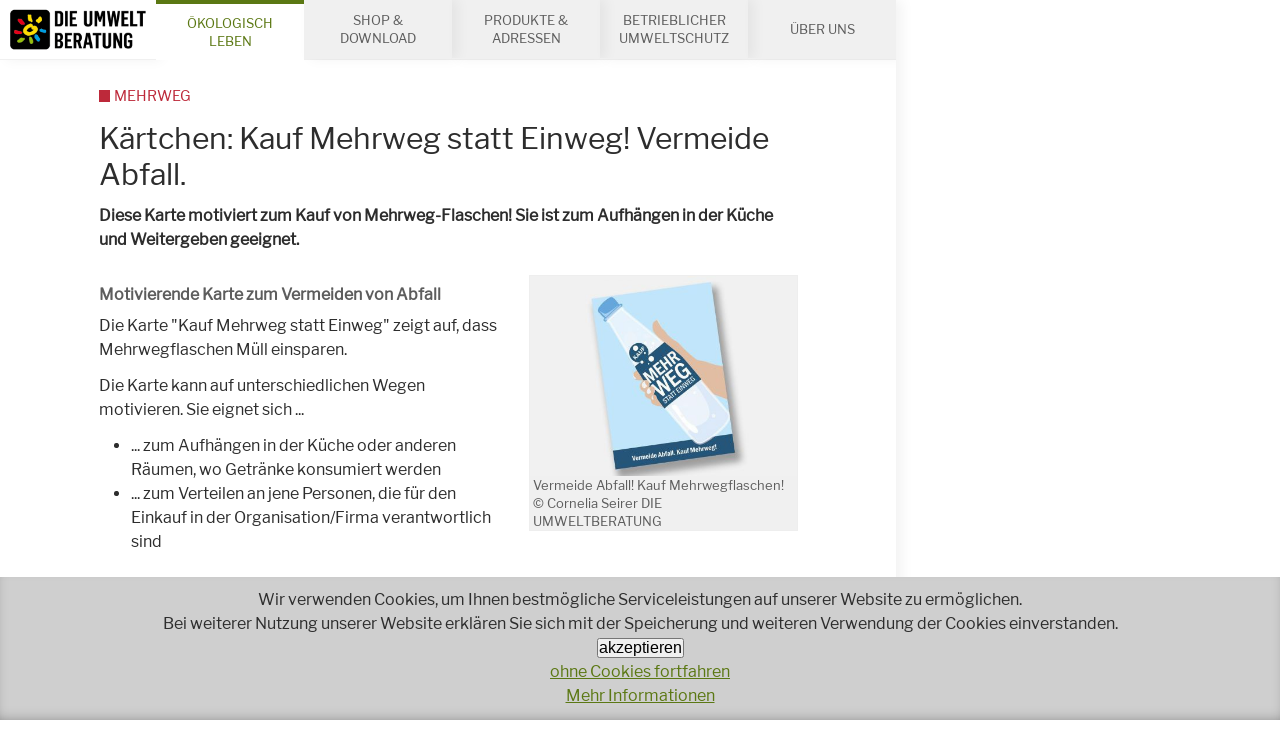

--- FILE ---
content_type: text/html; charset=UTF-8
request_url: https://www.umweltberatung.at/karte-mehrweg
body_size: 82660
content:
<!DOCTYPE HTML>
<html lang="de">
<head>
<meta name="viewport" content="width=device-width, initial-scale=1.0, maximum-scale=2.0, user-scalable=1">
<meta name="robots" content="index, follow">
<meta http-equiv="Content-Language" content="de-at">
<meta http-equiv="Content-Type" content="text/html; charset=utf-8">
<meta http-equiv="Content-Style-Type" content="text/css">
<meta http-equiv="expires" content="0">
<meta http-equiv="x-ua-compatible" content="IE=edge">


<meta itemprop="name" content="Kärtchen: Kauf Mehrweg statt Einweg! Vermeide Abfall.">
<meta property="og:title" content="Kärtchen: Kauf Mehrweg statt Einweg! Vermeide Abfall.">

<meta name="description" content="Diese Karte motiviert zum Kauf von Mehrweg-Flaschen! Sie ist zum Aufhängen in der Küche und Weitergeben geeignet.">
<meta property="og:description" content="Diese Karte motiviert zum Kauf von Mehrweg-Flaschen! Sie ist zum Aufhängen in der Küche und Weitergeben geeignet.">
<meta itemprop="description" content="Diese Karte motiviert zum Kauf von Mehrweg-Flaschen! Sie ist zum Aufhängen in der Küche und Weitergeben geeignet.">

<meta property="article:modified_time" content="2024-07-25 12:16:14">
<meta property="article:published_time" content="2024-07-25 12:16:14">
<meta property="og:type" content="website">
<meta property="og:url" content="https://www.umweltberatung.at/karte-mehrweg">


<meta itemprop="image" content="https://www.umweltberatung.at/images/klein/13048.jpg">
<meta property="og:image" content="https://www.umweltberatung.at/images/klein/13048.jpg">
<link rel="image_src" href="https://www.umweltberatung.at/images/klein/13048.jpg">
<meta name="twitter:card" content="summary_large_image">

<link rel="shortcut icon" href="/favicon.ico" />
<link rel="stylesheet" href="/css/fonts.css" />
<link rel="stylesheet" href="/css/main.css?v=2" />
<link rel="stylesheet" href="/css/jquery-ui.min.css?v=1" />
<link rel="stylesheet" href="/css/dub2.css?v=8" />

<!--
<script src="/js/jquery-3.2.1.min.js"></script>
<script src="/js/jquery.flexslider-min.js"></script>
<script src="/js/jquery.fancybox.min.js"></script>
<script src="/js/cms.js"></script>
-->

<title>Kärtchen: Kauf Mehrweg statt Einweg! Vermeide Abfall.</title>


<link rel="canonical" href="https://www.umweltberatung.at/karte-mehrweg">





<!-- Matomo -->
<script type="text/javascript">
  var _paq = window._paq || [];
  _paq.push(['disableCookies']);
  _paq.push(['trackPageView']);
  _paq.push(['enableLinkTracking']);
  (function() {
    var u="//matomo.marmara.at/";
    _paq.push(['setTrackerUrl', u+'matomo.php']);
    _paq.push(['setSiteId', '39']);
    var d=document, g=d.createElement('script'), s=d.getElementsByTagName('script')[0];
    g.type='text/javascript'; g.async=true; g.defer=true; g.src=u+'matomo.js'; s.parentNode.insertBefore(g,s);
  })();
</script>
<!-- End Matomo Code -->
</head>

<body class="unsere-themen themen-abfall themen-abfall-mehrweg">

	<ul id="skip-to" class="vh">
	  <li><a href="#main">Inhalt</a></li>
	  <li><a href="#search">Suche</a></li>
	</ul>

	<div id="site">
    <div class="logo-print">
      <img src="/images/logo-print.png" style="display:none;" alt="logo">
      <div class="url"><a href="//www.umweltberatung.at">www.umweltberatung.at</a><br>31.01.2026</div>    </div>

		<div id="content">

      <header id="header" role="banner">
        <nav id="channels">
          <ul>
                        
            <li class="site-logo"><a href="/"><img src="/images/logo.png" alt="zur Startseite"/></a></li>
            <li style="display:none;" class="site-logo-new"><a href="/"><img src="/images/logo.png" alt="zur Startseite"/></a></li>

            <li class="open"><a href="/unsere-themen">Ökologisch Leben</a></li><li><a href="/shop-download">Shop&nbsp;&amp; Download</a></li><li><a href="/produkte-und-adressen">Produkte&nbsp;&amp; Adressen</a></li><li><a href="/betriebe-umweltschutz">Betrieblicher Umweltschutz</a></li><li><a href="/ueber-uns">Über uns</a></li>            
            <li class="call-to"><a href="tel:+4318033232" title="+43 1 8033232"><img src="/images/callto.png" alt="Service-Hotline anrufen +43 1 8033232"/></a></li>
          </ul>
        </nav>
      </header>

      

			<main id="main" role="main">
				<!-- standard -->
<article role="article" itemscope itemtype="http://schema.org/Product" class="article article-product">
  <header class="header article-header">
  
<h1 itemprop="name" class="article-title">K&auml;rtchen: Kauf Mehrweg statt Einweg! Vermeide Abfall. </h1>
<div itemprop="description" class="article-intro"><p>Diese Karte motiviert zum Kauf von Mehrweg-Flaschen! Sie ist zum Aufhängen in der Küche und Weitergeben geeignet.</p></div>
	</header>
<section class="section article-body article-body-1">

	      <figure itemscope itemtype="http://schema.org/ImageObject" data-jscomp-gallery="selector='.gallery-link', logoSrc='/images/close.png'" class="figure figure-image  "><a href="/img/1400/13048.jpg">
	      <img itemprop="image" id="img_13048_1" title="Vermeide Abfall! Kauf Mehrwegflaschen!" alt="Postkarte" src="/img/460/13048.jpg" data-imglarge="/img/1400/13048.jpg" /></a>
	        <figcaption><span itemprop="author" class="author">Vermeide Abfall! Kauf Mehrwegflaschen!<br>&copy; Cornelia Seirer DIE UMWELTBERATUNG</span></figcaption>
	      </figure>
	    <h3>Motivierende Karte zum Vermeiden von Abfall</h3>

<p>Die Karte "Kauf Mehrweg statt Einweg" zeigt auf, dass Mehrwegflaschen Müll einsparen.&nbsp;&nbsp; &nbsp;</p>

<p>Die Karte kann auf unterschiedlichen Wegen motivieren. Sie eignet sich ...&nbsp;&nbsp;&nbsp;</p>

<ul>
	<li>... zum Aufhängen in der Küche oder anderen Räumen, wo Getränke konsumiert werden</li>
	<li>... zum Verteilen an jene Personen, die für den Einkauf in der Organisation/Firma verantwortlich sind</li>
</ul>

<h3>7&nbsp; Kärtchen "Vermeide Abfall"</h3>

<p>Diese Karte ist nicht die einzige zum Thema Abfallvermeidung - es sind insgesamt 7 verschiedene Motive erhältlich. Gemeinsam mit der Caritas Wien und Niederösterreich sowie dem Institut für Abfall- und Kreislaufwirtschaft an der BOKU haben wir Karten mit Abfallvermeidungstipps erstellt, die dort aufgehängt werden wo sie direkt umgesetzt werden können. Mit klar verständlichen Abbildungen und einfachen Beschriftungen erinnern die Karten daran,&nbsp;Abfall zu vermeiden. Ziel ist es, die Menschen vor Ort zu sensibilisieren. Hier der Überblick über die 7 Motive:</p>

<ol>
	<li><a href="https://www.umweltberatung.at/karte-care4whatuware">Care for what you wear</a></li>
	<li><a href="https://www.umweltberatung.at/karte-1blatt-reicht">Ein Blatt reicht</a></li>
	<li><a href="https://www.umweltberatung.at/karte-haeferl">Häferl statt Wegwerfbecher</a></li>
	<li>Mehrweg statt Einweg</li>
	<li><a href="https://www.umweltberatung.at/karte-langlebehandy">Lang lebe das Handy</a></li>
	<li><a href="https://www.umweltberatung.at/karte-trink-wasser">Trink Wasser aus der Leitung</a>&nbsp;</li>
	<li><a href="https://www.umweltberatung.at/vermeide-abfall-ketchup">1&nbsp;Flasche Ketchup = 58 x Einzelverpackungen</a></li>
</ol><div class="offers"><div itemprop="offers" itemscope itemtype="http://schema.org/Offer" class="offer offer-download">
    <meta itemprop="priceCurrency" content="EUR"/>
    <meta itemprop="price" content="0"/><a itemprop="url" href="/images/doku/VermeideAbfall-Mehrweg-3180-die_umweltberatung.pdf" target="_blank" class="action offer-action action-download"><span class="icon icon-circle-arrow-down"></span>&nbsp;gratis downloaden</a>
  </div></div>
</section>
<section class="section article-body article-body-2">
	  <section class="section article-body">
		<p class="specs product-specs">
	      <span itemprop="additionalType" class="spec spec-type">Kärtchen A5
</span><br>
	      <span itemprop="releaseDate" content="2024-04" class="spec spec-date">April 2024</span><br>
	      <span itemprop="manufacturer" class="spec spec-manufacturer">DIE UMWELTBERATUNG
</span>
	    </p></section>
	</section>
	<section class="section section-hotline"><div class="bd"><h3 class="hd">Wir beraten Sie gerne persönlich!</h3>

<p>DIE UMWELTBERATUNG<br />
<a href="tel:+4318033232">+43 1 803 32 32</a><br />
<a href="mailto:service@umweltberatung.at">service@umweltberatung.at</a></p>

	</div>
	</section><section class="section section-related">
        <div class="mod article-list">
          <h2 class="hd article-list-hd">Das könnte Sie auch interessieren:</h2>
          
<div class="mod article-list article-list-itemlist article-list-itemlist-titlesimagesintros spalten">

	<section itemscope itemtype="http://schema.org/article" class="section teaser article">
	  <meta itemprop="headline" content="Die 5 wichtigsten Fragen zum Thema Mehrweg"/>
	  <meta itemprop="datePublished" content="2022-12-21 00:00:00"/>
	  <meta itemprop="image" content="/img/460/4x3/bierflasche_ekim_adobestock.jpg"/>
	  <div class="bd">
			<figure itemscope itemtype="http://schema.org/ImageObject" class="figure figure-image"><a href="/die-wichtigsten-fragen-zum-thema-mehrweg">
  	<img itemprop="image" title="&copy; Ekim via adobestock" alt="Bier in der Mehrwegflasche" src="/img/460/4x3/bierflasche_ekim_adobestock.jpg"/></a>
     <figcaption><span itemprop="author" class="author">Mehrweg lohnt sich &copy; Ekim via adobestock</span></figcaption>
    </figure>
    
			
	    <h2 itemprop="name" class="title"><a href="/die-wichtigsten-fragen-zum-thema-mehrweg">Die 5 wichtigsten Fragen zum Thema Mehrweg</a></h2>
	    <div class="intro"><p>Der beste Abfall ist natürlich der, der gar nicht entsteht.&nbsp;Ein einfacher Weg, Verpackungsmüll zu vermeiden, ist der Umstieg auf Mehrwegverpackungen. Wir haben die 5&nbsp;wichtigsten Fragen zum Thema Mehrweg gesammelt - und unsere Expert*innen um Antwort gebeten.</p></div>
	    <p class="more"><a itemprop="url" href="/die-wichtigsten-fragen-zum-thema-mehrweg" class="action"><span class="icon icon-arrow-right"></span><span>weiter...</span></a></p>
	  </div>
</section>

<section itemscope="itemscope" itemtype="http://schema.org/Product" class="section teaser product">
  <div class="bd">
		<figure itemscope itemtype="http://schema.org/ImageObject" class="figure figure-image"><a href="/7-karten-set-vermeide-abfall">
  	<img itemprop="image" title="&copy; Monika Kupka DIE UMWELTBERATUNG" alt="7 Postkarten" src="/img/460/4x3/set-7-motivationskarten-vermeide-abfall-monika-kupka-die-umweltberatung.JPG"/></a>
     <figcaption><span itemprop="author" class="author">Set mit 7 Motivationskarten zum Vermeiden von Abfall &copy; Monika Kupka DIE UMWELTBERATUNG</span></figcaption>
    </figure>
    
    <h2 itemprop="name" class="title"><a href="/7-karten-set-vermeide-abfall">Set mit 7 Motivationskärtchen "Vermeide Abfall"</a></h2>
    <p class="more"><a itemprop="url" href="/7-karten-set-vermeide-abfall"><span>Details</span></a></p>
  </div>
  <div class="ft"><div class="offers"><div itemprop="offers" itemscope itemtype="http://schema.org/Offer" class="offer offer-download">
    <meta itemprop="priceCurrency" content="EUR"/>
    <meta itemprop="price" content="0"/><a itemprop="url" href="/images/doku/VermeideAbfall-Motivationskarten-3184-die_umweltberatung.pdf" target="_blank" class="action offer-action action-download"><span class="icon icon-circle-arrow-down"></span>&nbsp;gratis downloaden</a>
  </div></div>

  </div>
</section>

        </div>
      </section>
		
<footer class="article-footer">
</footer>

</article>
<!-- standard -->						

			  <footer class="footer main-footer">
			  	<ul class="breadcrumbs">
<li class="breadcrumb"><a href="/">Home</a></li>
<li class="breadcrumb"><a href="/unsere-themen">ÖKOLOGISCH LEBEN</a></li>
<li class="breadcrumb"><a href="/themen-abfall">Abfall</a></li>
<li class="breadcrumb"><a href="/themen-abfall-mehrweg">Mehrweg</a></li>
</ul>

	      </footer>
			</main>

<footer id="footer"><section id="service-sociallikes" class="section-service section-service-sociallike">
  <div data-url="https://www.umweltberatung.at/karte-mehrweg" data-title="Die Umweltberatung" class="social-likes">
    <div data-service="facebook" title="auf Facebook teilen"></div>
    <div role="button" class="social-likes__widget social-likes__widget_notext social-likes__widget_c social-likes__widget_c_instagram"><a href="https://www.instagram.com/die_umweltberatung/" title="auf Instagram posten" target="_blank" class="social-likes__icon"></a></div>
    <!-- <div data-service="twitter" data-via="_umweltberatung" title="auf Twitter teilen"></div> -->
    <!-- <div data-service="pinterest" data-media="https://www.umweltberatung.at/images/klein/13048.jpg"></div> -->
    <div role="button" class="social-likes__widget social-likes__widget_notext social-likes__widget_c social-likes__widget_c_email"><a href="mailto:?subject=Interessanter Beitrag von DIE UMWELTBERATUNG&amp;body=Guten Tag,%0D%0A %0D%0Aich habe einen interessanten Beitrag auf der Website von DIE UMWELTBERATUNG gefunden: %0D%0Ahttps://www.umweltberatung.at/karte-mehrweg %0D%0A %0D%0A" title="via Email teilen" target="_blank" class="social-likes__icon"></a></div>
    <div role="button" class="social-likes__widget social-likes__widget_notext social-likes__widget_c social-likes__widget_c_linkedin"><a href="https://www.linkedin.com/sharing/share-offsite/?url=https://www.umweltberatung.at/karte-mehrweg" title="auf LinkedIn posten" target="_blank" class="social-likes__icon"></a></div>
  </div>
</section>
<section id="service-morechannels" class="section-service section-service-morechannels">
  <nav>
    <ul class="bd service-morechannels-links">
      <li class="service-morechannels-link"><a href="/presse"><span class="icon icon-book"></span><span>Presse</span></a></li>
      <li class="service-morechannels-link"><a href="/en"><span class="icon icon-flag"></span><span>English</span></a></li>
      <li class="service-morechannels-link"><a href="/kontakt"><span class="icon icon-map-marker"></span><span>Kontakt</span></a></li>
    </ul>
  </nav>
</section>
<section id="service-hotline" class="section-service section-service-hotline"><a href="tel:+4318033232" class="service-hotline"><span class="icon icon-earphone"></span><span>Haben Sie Fragen?</span><br/><span class="tel">01 803 32 32</span><br/><span>Wir beraten Sie gerne!</span></a></section><section id="service-socialmedia" class="section-service section-service-socialmedia">
  <h2 class="hd">Bleiben wir in Kontakt</h2>
  <ul class="bd service-socialmedia-contacts no-svg">
    <!--<li class="service-socialmedia-contact facebook"><a href="https://facebook.com/umweltberatung" target="_blank"><img src="/images/logo-facebook.png" alt="Facebook" title=""/></a></li>-->
    <li class="service-socialmedia-contact youtube"><a href="http://youtube.com/user/umweltberatung" target="_blank"><img src="/images/logo-youtube.png" alt="Youtube" title="Youtube"/></a></li>
    <li class="service-socialmedia-contact pinterest"><a href="https://www.pinterest.at/dieumweltberatung/" target="_blank"><img src="/images/logo-pinterest.png" alt="Pinterest" title="Pinterest"/></a></li>
    <!-- <li class="service-socialmedia-contact twitter"><a href="https://twitter.com/_umweltberatung" target="_blank"><img src="/images/logo-twitter.png" alt="Twitter" title=""/></a></li> -->
    <li class="service-socialmedia-contact instagram"><a href="https://www.instagram.com/die_umweltberatung/" target="_blank"><img src="/images/logo-instagram.png" alt="Instagram" title="Instagram"/></a></li>
    <li class="service-socialmedia-contact linkedin"><a href="https://www.linkedin.com/company/die-umweltberatung" target="_blank"><img src="/images/logo-linkedin.png" alt="LinkedIn" title="LinkedIn"></a></li>
    <li class="service-socialmedia-contact nl"><a href="/newsletter" target="_blank"><img src="/images/logo-newsletter.png?v=2" alt="Newsletter" title="Newsletter"></a></li>
  </ul>
</section><div class="mod article-list article-list-ticker">
    <h2 class="hd">Unsere Projekte</h2>
    <div class="bd">

<!-- wrapper bild-titel-intro_standard --><div class="mod article-list article-list-itemlist article-list-itemlist-titlesimagesintros">
<!-- beginn-template:bild-titel-intro_standard -->
	<section itemscope itemtype="http://schema.org/article" class="section teaser article">
	  <meta itemprop="headline" content="Das Reparaturnetzwerk Wien"/>
	  <meta itemprop="datePublished" content="2018-01-24 00:00:00"/>
	  <meta itemprop="image" content="/img/460/4x3/footer_rnw.jpg"/>
	  <div class="bd">
			<figure itemscope itemtype="http://schema.org/ImageObject" class="figure figure-image"><a href="/das-reparaturnetzwerk-wien">
  	<img itemprop="image" title="&copy; Reparaturnetzwerk" alt="Logo Reparaturnetzwerk Wien" src="/img/460/4x3/footer_rnw.jpg"/></a>
     <figcaption><span itemprop="author" class="author">Logo Reparaturnetzwerk Wien &copy; Reparaturnetzwerk</span></figcaption>
    </figure>
    
			
	    <h2 itemprop="name" class="title"><a href="/das-reparaturnetzwerk-wien">Das Reparaturnetzwerk Wien</a></h2>
	    <div class="intro"></div>
	    <p class="more"><a itemprop="url" href="https://www.reparaturnetzwerk.at"><span>weiter...</span></a></p>
	  </div>
</section>
<!-- ende-template:bild-titel-intro_standard --><!-- beginn-template:bild-titel-intro_standard -->
	<section itemscope itemtype="http://schema.org/article" class="section teaser article">
	  <meta itemprop="headline" content="&Ouml;koRein"/>
	  <meta itemprop="datePublished" content="2018-01-24 00:00:00"/>
	  <meta itemprop="image" content="/img/460/4x3/footer_oeko-rein.jpg"/>
	  <div class="bd">
			<figure itemscope itemtype="http://schema.org/ImageObject" class="figure figure-image"><a href="/footer-oekorein-produkt-datenbank">
  	<img itemprop="image" title="&copy; Logo DIE UMWELTBERATUNG - ÖKOREIN" alt="Logo DIE UMWELTBERATUNG Öko-Rein" src="/img/460/4x3/footer_oeko-rein.jpg"/></a>
     <figcaption><span itemprop="author" class="author">Logo DIE UMWELTBERATUNG Öko-Rein &copy; Logo DIE UMWELTBERATUNG - ÖKOREIN</span></figcaption>
    </figure>
    
			
	    <h2 itemprop="name" class="title"><a href="/footer-oekorein-produkt-datenbank">ÖkoRein</a></h2>
	    <div class="intro"></div>
	    <p class="more"><a itemprop="url" href="/oekorein"><span>weiter...</span></a></p>
	  </div>
</section>
<!-- ende-template:bild-titel-intro_standard --><!-- beginn-template:bild-titel-intro_standard -->
	<section itemscope itemtype="http://schema.org/article" class="section teaser article">
	  <meta itemprop="headline" content="Wenigermist"/>
	  <meta itemprop="datePublished" content="2018-01-24 00:00:00"/>
	  <meta itemprop="image" content="/img/460/4x3/footer_wenigermist.jpg"/>
	  <div class="bd">
			<figure itemscope itemtype="http://schema.org/ImageObject" class="figure figure-image"><a href="/footer-wenigermist">
  	<img itemprop="image" title="" alt="footer_wenigermist" src="/img/460/4x3/footer_wenigermist.jpg"/></a>
     <figcaption><span itemprop="author" class="author">footer_wenigermist </span></figcaption>
    </figure>
    
			
	    <h2 itemprop="name" class="title"><a href="/footer-wenigermist">Wenigermist</a></h2>
	    <div class="intro"></div>
	    <p class="more"><a itemprop="url" href="https://www.wenigermist.at"><span>weiter...</span></a></p>
	  </div>
</section>
<!-- ende-template:bild-titel-intro_standard --><!-- beginn-template:bild-titel-intro_standard -->
	<section itemscope itemtype="http://schema.org/article" class="section teaser article">
	  <meta itemprop="headline" content="&Ouml;ko-Textil"/>
	  <meta itemprop="datePublished" content="2018-01-24 00:00:00"/>
	  <meta itemprop="image" content="/img/460/4x3/footer_oeko-textil.jpg"/>
	  <div class="bd">
			<figure itemscope itemtype="http://schema.org/ImageObject" class="figure figure-image"><a href="/footer-oekotextil-adress-datenbank">
  	<img itemprop="image" title="&copy; DIE UMWELTBERATUNG" alt="Footer Öko-Textielien" src="/img/460/4x3/footer_oeko-textil.jpg"/></a>
     <figcaption><span itemprop="author" class="author">Footer Öko-Textielien &copy; DIE UMWELTBERATUNG</span></figcaption>
    </figure>
    
			
	    <h2 itemprop="name" class="title"><a href="/footer-oekotextil-adress-datenbank">Öko-Textil</a></h2>
	    <div class="intro"></div>
	    <p class="more"><a itemprop="url" href="/einkaufsquellen-fuer-oekotextilien"><span>weiter...</span></a></p>
	  </div>
</section>
<!-- ende-template:bild-titel-intro_standard --><!-- beginn-template:bild-titel-intro_standard -->
	<section itemscope itemtype="http://schema.org/article" class="section teaser article">
	  <meta itemprop="headline" content="&Ouml;koevent"/>
	  <meta itemprop="datePublished" content="2018-01-24 00:00:00"/>
	  <meta itemprop="image" content="/img/460/4x3/footer_oekoevent.jpg"/>
	  <div class="bd">
			<figure itemscope itemtype="http://schema.org/ImageObject" class="figure figure-image"><a href="/footer-oekoevent">
  	<img itemprop="image" title="&copy; die umweltberatung" alt="footer_oekoevent" src="/img/460/4x3/footer_oekoevent.jpg"/></a>
     <figcaption><span itemprop="author" class="author">footer_oekoevent &copy; die umweltberatung</span></figcaption>
    </figure>
    
			
	    <h2 itemprop="name" class="title"><a href="/footer-oekoevent">Ökoevent</a></h2>
	    <div class="intro"></div>
	    <p class="more"><a itemprop="url" href="https://www.oekoevent.at"><span>weiter...</span></a></p>
	  </div>
</section>
<!-- ende-template:bild-titel-intro_standard --><!-- beginn-template:bild-titel-intro_standard -->
	<section itemscope itemtype="http://schema.org/article" class="section teaser article">
	  <meta itemprop="headline" content="Saisonale Rezepte"/>
	  <meta itemprop="datePublished" content="2018-01-24 00:00:00"/>
	  <meta itemprop="image" content="/img/460/4x3/footer_rezepte.jpg"/>
	  <div class="bd">
			<figure itemscope itemtype="http://schema.org/ImageObject" class="figure figure-image"><a href="/footer-saisonale-rezepte">
  	<img itemprop="image" title="&copy; DIE UMWELTBERATUNG" alt="Logo saisonale Rezepte" src="/img/460/4x3/footer_rezepte.jpg"/></a>
     <figcaption><span itemprop="author" class="author">Logo DIE UMWELTBERATUNG Rezepte &copy; DIE UMWELTBERATUNG</span></figcaption>
    </figure>
    
			
	    <h2 itemprop="name" class="title"><a href="/footer-saisonale-rezepte">Saisonale Rezepte</a></h2>
	    <div class="intro"></div>
	    <p class="more"><a itemprop="url" href="/rezepte"><span>weiter...</span></a></p>
	  </div>
</section>
<!-- ende-template:bild-titel-intro_standard --><!-- beginn-template:bild-titel-intro_standard -->
	<section itemscope itemtype="http://schema.org/article" class="section teaser article">
	  <meta itemprop="headline" content="Referenzprojekte - DIE UMWELTBERATUNG"/>
	  <meta itemprop="datePublished" content="2018-02-14 00:00:00"/>
	  <meta itemprop="image" content="/img/460/4x3/footer_referenzprojekte.jpg"/>
	  <div class="bd">
			<figure itemscope itemtype="http://schema.org/ImageObject" class="figure figure-image"><a href="/referenzprojekte-die-umweltberatung">
  	<img itemprop="image" title="&copy; © Photocreo Bednarek Fotolia.com" alt="Referenzprojekte" src="/img/460/4x3/footer_referenzprojekte.jpg"/></a>
     <figcaption><span itemprop="author" class="author">Referenzprojekte &copy; © Photocreo Bednarek Fotolia.com</span></figcaption>
    </figure>
    
			
	    <h2 itemprop="name" class="title"><a href="/referenzprojekte-die-umweltberatung">Referenzprojekte - DIE UMWELTBERATUNG</a></h2>
	    <div class="intro"></div>
	    <p class="more"><a itemprop="url" href="/referenzen"><span>weiter...</span></a></p>
	  </div>
</section>
<!-- ende-template:bild-titel-intro_standard --></div><!-- ende wrapper bild-titel-intro_standard -->
</div>
	</div>
          <div id="search" role="search" class="vh">
            <form class="form form-search" method="GET" action="/start.php">
            <input type="hidden" name="list" value="yes">
            <input type="hidden" name="sf" value="1">
              <fieldset class="searchbar">
                <legend class="vh">Stichwortsuche</legend>
                <div class="fieldset form-searchrecipe-fieldset-keyword">
                  <div class="field field-text">
                    <label for="suchstr" class="label vh">Suchbegriff</label>
                    <input id="suchstr" type="text" name="suchstr" placeholder="Stichwort" class="input"/>
                  </div>
                  <div class="buttons">
                    <button type="submit" value="Suchen" title="suchen" class="button button-main"><span class="icon icon-search"></span><span>Suchen</span></button>
                  </div>
                </div>
              </fieldset>
            </form>
          </div>
          <div role="contentinfo" itemscope="itemscope" itemtype="http://schema.org/WPFooter" class="mod mod-contentinfo">
            <p>&copy;2026 <span itemprop="name">DIE UMWELTBERATUNG</span>&nbsp;| <a itemprop="mainEntityOfPage" href="/">Startseite</a>&nbsp;| <a href="/impressum">Impressum</a>&nbsp;
            |  <a href="/datenschutz">DATENSCHUTZ</a>&nbsp;
            |  <a href="/barrierefreiheitserklaerung">Barrierefreiheitserklärung</a>&nbsp;
            |  <a itemprop="publishingPrinciples" href="/agb">AGB</a>&nbsp;
            | <a href="/ueber-uns-jobs">Jobs</a>&nbsp;| <a href="/presse">Presse</a>&nbsp;| <a href="/kontakt">Kontakt</a></p>
          </div>	
	
</footer>
						
		  <button id="hamburger" type="button" class="hamburger hamburger--boring"><span class="hamburger-box"><span class="hamburger-inner"><span class="vh">menu</span></span></span></button>
		</div>
	</div>
	
	<nav id="nav" role="navigation">
	
	<ul class="ebene1 ">
		<li id="menuid380" class=" menuitem380 startseite"><a href="/startseite">Wir beraten Sie gerne!</a>
		</li>
		<li id="menuid1" class="Selected Selected  menuitem1 unsere-themen"><a href="/unsere-themen">ÖKOLOGISCH LEBEN</a>

		<ul class="ebene2 ">

<li class="vh Selected" aria-hidden="true"></li>			<li id="menuid382" class=" menuitem382 aktuell"><a href="/aktuell">Aktuell</a>
			</li>
			<li id="menuid675" class="Selected Selected  menuitem675 themen-abfall"><a href="/themen-abfall">Abfall</a>

			<ul class="ebene3 ">

<li class="vh Selected" aria-hidden="true"></li>				<li id="menuid49" class=" menuitem49 abfalltrennung"><a href="/abfalltrennung">Abfalltrennung</a>
				</li>
				<li id="menuid52" class=" menuitem52 abfallvermeidung"><a href="/abfallvermeidung">Abfallvermeidung</a>
				</li>
				<li id="menuid856" class=" menuitem856 themen-abfall-aluminium-und-dosen"><a href="/themen-abfall-aluminium-und-dosen">Aluminium und Dosen</a>
				</li>
				<li id="menuid857" class=" menuitem857 themen-abfall-glas"><a href="/themen-abfall-glas">Glas</a>
				</li>
				<li id="menuid125" class="Selected Selected  menuitem125 themen-abfall-mehrweg"><a href="/themen-abfall-mehrweg">Mehrweg</a>
				</li>
				<li id="menuid858" class=" menuitem858 themen-abfall-mikroplastik"><a href="/themen-abfall-mikroplastik">Mikroplastik</a>
				</li>
				<li id="menuid855" class=" menuitem855 themen-abfall-papier"><a href="/themen-abfall-papier">Papier</a>
				</li>
				<li id="menuid854" class=" menuitem854 themen-abfall-plastik"><a href="/themen-abfall-plastik">Plastik</a>
				</li>
				<li id="menuid136" class=" menuitem136 themen-abfall-plastikfrei"><a href="/themen-abfall-plastikfrei">Plastikfrei</a>
				</li>
				<li id="menuid863" class=" menuitem863 repair-und-diy-initiative-selber-gruenden"><a href="/repair-und-diy-initiative-selber-gruenden">Repair & DIY-Initiative selber gründen</a>
				</li>
				<li id="menuid145" class=" menuitem145 themen-reparatur"><a href="/themen-reparatur">Reparatur</a>
				</li>
			</ul>
						</li>
			<li id="menuid23" class=" menuitem23 themen-bauen"><a href="/themen-bauen">Bauen</a>

			<ul class="ebene3 ">
				<li id="menuid53" class=" menuitem53 themen-bauen-althaussanierung"><a href="/themen-bauen-althaussanierung">Althaussanierung</a>
				</li>
				<li id="menuid54" class=" menuitem54 themen-bauen-asbest"><a href="/themen-bauen-asbest">Asbest und Baustellenabfälle</a>
				</li>
				<li id="menuid400" class=" menuitem400 themen-bauen-bauprodukte"><a href="/themen-bauen-bauprodukte">Bauprodukte</a>
				</li>
				<li id="menuid75" class=" menuitem75 themen-bauen-daemmen"><a href="/themen-bauen-daemmen">D&#228;mmen</a>
				</li>
				<li id="menuid87" class=" menuitem87 themen-bauen-fenster"><a href="/themen-bauen-fenster">Fenster</a>
				</li>
				<li id="menuid728" class=" menuitem728 gebaeudebegruenung"><a href="/gebaeudebegruenung">Gebäudebegrünung</a>
				</li>
				<li id="menuid102" class=" menuitem102 themen-bauen-heizung"><a href="/themen-bauen-heizung">Heizsysteme</a>
				</li>
				<li id="menuid135" class=" menuitem135 themen-bauen-photovoltaik"><a href="/themen-bauen-photovoltaik">Photovoltaik</a>
				</li>
				<li id="menuid159" class=" menuitem159 themen-bauen-solar"><a href="/themen-bauen-solar">Solarthermie</a>
				</li>
				<li id="menuid160" class=" menuitem160 themen-bauen-sommertauglichkeit"><a href="/themen-bauen-sommertauglichkeit">Sommertauglichkeit</a>
				</li>
				<li id="menuid90" class=" menuitem90 themen-bauen-foerderung"><a href="/themen-bauen-foerderung">Wohnbauförderung</a>
				</li>
			</ul>
						</li>
			<li id="menuid659" class=" menuitem659 diy-anleitungen"><a href="/diy-anleitungen">DIY - Anleitungen</a>

			<ul class="ebene3 ">
				<li id="menuid809" class=" menuitem809 diy-haltbarmachen"><a href="/diy-haltbarmachen">DIY Haltbarmachen</a>
				</li>
				<li id="menuid806" class=" menuitem806 diy-ziehen-ernten"><a href="/diy-ziehen-ernten">DIY Kräuter & Co ziehen und ernten</a>
				</li>
				<li id="menuid803" class=" menuitem803 diy-kreatives-fuer-gross-und-klein"><a href="/diy-kreatives-fuer-gross-und-klein">DIY Kreatives für Groß und Klein</a>
				</li>
				<li id="menuid802" class=" menuitem802 diy-im-biogarten"><a href="/diy-im-biogarten">DIY Tipps fürs Bio-Gärtnern</a>
				</li>
				<li id="menuid805" class=" menuitem805 diy-im-haushalt"><a href="/diy-im-haushalt">DIY Tipps für den Haushalt</a>
				</li>
				<li id="menuid804" class=" menuitem804 diy-strom-und-heizkosten"><a href="/diy-strom-und-heizkosten">DIY Strom- und Heizkosten abschätzen</a>
				</li>
			</ul>
						</li>
			<li id="menuid676" class=" menuitem676 energie"><a href="/energie">Energie</a>

			<ul class="ebene3 ">
				<li id="menuid80" class=" menuitem80 energiesparen"><a href="/energiesparen">Energiespartipps</a>
				</li>
				<li id="menuid81" class=" menuitem81 themen-bauen-energieausweis"><a href="/themen-bauen-energieausweis">Energieausweis für Immobilien</a>
				</li>
				<li id="menuid842" class=" menuitem842 energieanbieter"><a href="/energieanbieter">Energieanbieter</a>
				</li>
				<li id="menuid843" class=" menuitem843 themen-energie-effizienzlabel"><a href="/themen-energie-effizienzlabel">EU-Energieeffizienz-Label</a>
				</li>
				<li id="menuid915" class=" menuitem915 heiz-und-stromkosten-erklaert"><a href="/heiz-und-stromkosten-erklaert">Heiz- und Stromkosten erklärt</a>
				</li>
			</ul>
						</li>
			<li id="menuid9" class=" menuitem9 themen-essen"><a href="/themen-essen">Essen</a>

			<ul class="ebene3 ">
				<li id="menuid66" class=" menuitem66 themen-essen-biolebensmittel"><a href="/themen-essen-biolebensmittel">Biolebensmittel</a>
				</li>
				<li id="menuid84" class=" menuitem84 themen-essen-ernte-und-lagerung"><a href="/themen-essen-ernte-und-lagerung">Ernte und Lagerung</a>
				</li>
				<li id="menuid88" class=" menuitem88 feste-feiern"><a href="/feste-feiern">Feste feiern</a>
				</li>
				<li id="menuid738" class=" menuitem738 fleisch-ist-uns-nicht-wurscht"><a href="/fleisch-ist-uns-nicht-wurscht">Fleisch ist uns nicht wurscht</a>
				</li>
				<li id="menuid778" class=" menuitem778 flugware-lebensmittel"><a href="/flugware-lebensmittel">Flugware und Alternativen</a>
				</li>
				<li id="menuid97" class=" menuitem97 themen-essen-gesunde-ernaehrung"><a href="/themen-essen-gesunde-ernaehrung">Gesunde Ern&#228;hrung</a>
				</li>
				<li id="menuid180" class=" menuitem180 themen-essen-kinder-ernaehrung"><a href="/themen-essen-kinder-ernaehrung">Kinderernährung</a>
				</li>
				<li id="menuid113" class=" menuitem113 themen-essen-kochtipps"><a href="/themen-essen-kochtipps">Kochtipps</a>
				</li>
				<li id="menuid381" class=" menuitem381 themen-essen-lebensmittelabfaelle"><a href="/themen-essen-lebensmittelabfaelle">Lebensmittelabfälle</a>
				</li>
				<li id="menuid118" class=" menuitem118 themen-essen-lebensmittelkennzeichung"><a href="/themen-essen-lebensmittelkennzeichung">Lebensmittelkennzeichung</a>
				</li>
				<li id="menuid402" class=" menuitem402 lebensmittel-lexikon"><a href="/lebensmittel-lexikon">Lebensmittel-Lexikon</a>
				</li>
				<li id="menuid824" class=" menuitem824 milchalternativen"><a href="/milchalternativen">Milchalternativen</a>
				</li>
				<li id="menuid140" class=" menuitem140 themen-essen-regional,-saisonal"><a href="/themen-essen-regional,-saisonal">Regional und saisonal</a>
				</li>
				<li id="menuid151" class=" menuitem151 themen-essen-rezepte-der-saison"><a href="/themen-essen-rezepte-der-saison">Rezepte der Saison</a>
				</li>
				<li id="menuid833" class=" menuitem833 vegan-eiweissreich"><a href="/vegan-eiweissreich">Pflanzliche Eiweißquellen</a>
				</li>
				<li id="menuid831" class=" menuitem831 vegan-ernaehren"><a href="/vegan-ernaehren">Vegan ernähren</a>
				</li>
				<li id="menuid168" class=" menuitem168 themen-essen-vegetarische-ernaehrung"><a href="/themen-essen-vegetarische-ernaehrung">Vegetarische Ernährung</a>
				</li>
			</ul>
						</li>
			<li id="menuid12" class=" menuitem12 themen-garten"><a href="/themen-garten">Gärtnern</a>

			<ul class="ebene3 ">
				<li id="menuid403" class=" menuitem403 biogartentipp"><a href="/biogartentipp">#biogartentipp</a>
				</li>
				<li id="menuid746" class=" menuitem746 themen-garten-boden"><a href="/themen-garten-boden">Boden</a>
				</li>
				<li id="menuid953" class=" menuitem953 entsiegelung"><a href="/entsiegelung">Entsiegelung</a>
				</li>
				<li id="menuid882" class=" menuitem882 themen-garten-gebaeudebegruenung"><a href="/themen-garten-gebaeudebegruenung">Fassaden- und Dachbegrünung</a>
				</li>
				<li id="menuid670" class=" menuitem670 themen-gaertnern-in_der_stadt"><a href="/themen-gaertnern-in_der_stadt">Gärtnern in der Stadt</a>
				</li>
				<li id="menuid669" class=" menuitem669 themen-gaertnern-naturgartenelemente"><a href="/themen-gaertnern-naturgartenelemente">Naturgarten</a>
				</li>
				<li id="menuid131" class=" menuitem131 themen-garten-nuetzlingsunterkuenfte"><a href="/themen-garten-nuetzlingsunterkuenfte">Nützlinge fördern</a>
				</li>
				<li id="menuid914" class=" menuitem914 plastikfrei-gaertnern"><a href="/plastikfrei-gaertnern">Plastikfrei Gärtnern</a>
				</li>
				<li id="menuid178" class=" menuitem178 themen-zimmerpflanzen"><a href="/themen-zimmerpflanzen">Zimmerpflanzen</a>
				</li>
			</ul>
						</li>
			<li id="menuid430" class=" menuitem430 themen-kosmetik"><a href="/themen-kosmetik">Kosmetik</a>

			<ul class="ebene3 ">
				<li id="menuid872" class=" menuitem872 themen-kosmetik-baby"><a href="/themen-kosmetik-baby">Babypflege</a>
				</li>
				<li id="menuid930" class=" menuitem930 diy-kosmetik"><a href="/diy-kosmetik">Kosmetik DIYs</a>
				</li>
				<li id="menuid874" class=" menuitem874 kosmetik-selbermachen"><a href="/kosmetik-selbermachen">Kosmetik Selbermachen</a>
				</li>
				<li id="menuid875" class=" menuitem875 themen-kosmetik-kaufen"><a href="/themen-kosmetik-kaufen">Kosmetik zum Kaufen</a>
				</li>
				<li id="menuid873" class=" menuitem873 themen-kosmetik-sonnenschutz"><a href="/themen-kosmetik-sonnenschutz">Sonnenschutz</a>
				</li>
			</ul>
						</li>
			<li id="menuid674" class=" menuitem674 themen-klimaschutz"><a href="/themen-klimaschutz">Klimaschutz</a>

			<ul class="ebene3 ">
				<li id="menuid108" class=" menuitem108 themen-essen-klima"><a href="/themen-essen-klima">Klima & Essen</a>
				</li>
				<li id="menuid111" class=" menuitem111 themen-einkaufen-klima"><a href="/themen-einkaufen-klima">Klima & Konsum</a>
				</li>
				<li id="menuid166" class=" menuitem166 themen-mobilitaet-klima"><a href="/themen-mobilitaet-klima">Klima & Mobilität</a>
				</li>
				<li id="menuid760" class=" menuitem760 themen-pflanzen-klima"><a href="/themen-pflanzen-klima">Klima & Pflanzen</a>
				</li>
				<li id="menuid110" class=" menuitem110 themen-bauen-klima"><a href="/themen-bauen-klima">Klima & Bauen und Wohnen</a>
				</li>
				<li id="menuid776" class=" menuitem776 videos-schritte-fuer-den-klimaschutz"><a href="/videos-schritte-fuer-den-klimaschutz">Videos: Schritte für den Klimaschutz</a>
				</li>
				<li id="menuid761" class=" menuitem761 klimaschutz-fuer-alle"><a href="/klimaschutz-fuer-alle">Klimaschutz - was ist das?</a>
				</li>
				<li id="menuid774" class=" menuitem774 ausbildung-weiterbildung-klimaschutz"><a href="/ausbildung-weiterbildung-klimaschutz">Ausbildungen für Klimaschutz</a>
				</li>
				<li id="menuid771" class=" menuitem771 sdgs"><a href="/sdgs">SDGs: 17 Ziele für eine nachhaltige Entwicklung</a>
				</li>
			</ul>
						</li>
			<li id="menuid673" class=" menuitem673 themen-naturschutz"><a href="/themen-naturschutz">Naturschutz</a>

			<ul class="ebene3 ">
				<li id="menuid678" class=" menuitem678 themen-naturschutz-artenschutz"><a href="/themen-naturschutz-artenschutz">Artenschutz</a>
				</li>
				<li id="menuid945" class=" menuitem945 insekten"><a href="/insekten">Insekten</a>

				<ul class="ebene4 ">
					<li id="menuid951" class=" menuitem951 die-ameisen"><a href="/die-ameisen">Ameisen</a>
					</li>
					<li id="menuid870" class=" menuitem870 naturschutz-bienen"><a href="/naturschutz-bienen">Bienen</a>
					</li>
					<li id="menuid869" class=" menuitem869 gluehwuermchen"><a href="/gluehwuermchen">Glühwürmchen</a>
					</li>
					<li id="menuid948" class=" menuitem948 naturschutz-hummeln"><a href="/naturschutz-hummeln">Hummeln</a>
					</li>
					<li id="menuid871" class=" menuitem871 naturschutz-schmetterling"><a href="/naturschutz-schmetterling">Schmetterlinge</a>
					</li>
					<li id="menuid952" class=" menuitem952 ohrwuermer"><a href="/ohrwuermer">Ohrwürmer</a>
					</li>
				</ul>
								</li>
				<li id="menuid123" class=" menuitem123 themen-garten-lurche-und-kriechtiere"><a href="/themen-garten-lurche-und-kriechtiere">Lurche & Kriechtiere</a>
				</li>
				<li id="menuid152" class=" menuitem152 themen-garten-saeugetiere"><a href="/themen-garten-saeugetiere">Säugetiere</a>
				</li>
				<li id="menuid677" class=" menuitem677 themen-naturschutz-tierfreundlich-bauen"><a href="/themen-naturschutz-tierfreundlich-bauen">tierfreundlich bauen</a>
				</li>
				<li id="menuid169" class=" menuitem169 themen-garten-voegel"><a href="/themen-garten-voegel">V&#246;gel</a>
				</li>
			</ul>
						</li>
			<li id="menuid165" class=" menuitem165 themen-einkaufen-textilien"><a href="/themen-einkaufen-textilien">Textilien</a>

			<ul class="ebene3 ">
				<li id="menuid861" class=" menuitem861 eco-fashion-bio-und-faire-mode-und-stoffe"><a href="/eco-fashion-bio-und-faire-mode-und-stoffe">ECO FASHION: bio und faire Mode und Stoffe</a>
				</li>
				<li id="menuid787" class=" menuitem787 textilguetesiegel"><a href="/textilguetesiegel">Textilgütesiegel</a>
				</li>
				<li id="menuid171" class=" menuitem171 themen-waesche-waschen"><a href="/themen-waesche-waschen">Wäsche waschen</a>
				</li>
				<li id="menuid786" class=" menuitem786 textilfasern-portrait"><a href="/textilfasern-portrait">Textilfasern im Portrait</a>
				</li>
			</ul>
						</li>
			<li id="menuid810" class=" menuitem810 tierwohl"><a href="/tierwohl">Tierwohl</a>

			<ul class="ebene3 ">
				<li id="menuid812" class=" menuitem812 tierwohl-beim-essen"><a href="/tierwohl-beim-essen">Tierwohl beim Essen</a>
				</li>
				<li id="menuid813" class=" menuitem813 tierwohl-bei-der-kleidung"><a href="/tierwohl-bei-der-kleidung">Tierwohl bei der Kleidung</a>
				</li>
				<li id="menuid814" class=" menuitem814 tierwohl-bei-kosmetik"><a href="/tierwohl-bei-kosmetik">Tierwohl bei Kosmetik</a>
				</li>
			</ul>
						</li>
			<li id="menuid10" class=" menuitem10 wohnen"><a href="/wohnen">Wohnen</a>

			<ul class="ebene3 ">
				<li id="menuid663" class=" menuitem663 farben-lacke-oele"><a href="/farben-lacke-oele">Farben, Lacke und Öle</a>
				</li>
				<li id="menuid100" class=" menuitem100 themen-wohnen-haushaltsschaedlinge"><a href="/themen-wohnen-haushaltsschaedlinge">Haushaltsschädlinge</a>
				</li>
				<li id="menuid797" class=" menuitem797 klimafittes-homeoffice"><a href="/klimafittes-homeoffice">Klimafittes Homeoffice</a>
				</li>
				<li id="menuid141" class=" menuitem141 themen-wohnen-reinigen"><a href="/themen-wohnen-reinigen">Reinigen</a>
				</li>
				<li id="menuid154" class=" menuitem154 themen-wohnen-schimmel"><a href="/themen-wohnen-schimmel">Schimmel</a>
				</li>
				<li id="menuid176" class=" menuitem176 themen-wohnen-werbung-abbestellen"><a href="/themen-wohnen-werbung-abbestellen">Werbung abbestellen</a>
				</li>
			</ul>
						</li>
		</ul>
				</li>
		<li id="menuid4" class=" menuitem4 shop-download"><a href="/shop-download">SHOP & DOWNLOAD</a>
		</li>
		<li id="menuid680" class=" menuitem680 produkte-und-adressen"><a href="/produkte-und-adressen">PRODUKTE & ADRESSEN</a>
		</li>
		<li id="menuid3" class=" menuitem3 betriebe-umweltschutz"><a href="/betriebe-umweltschutz">BETRIEBLICHER UMWELTSCHUTZ</a>

		<ul class="ebene2 ">
			<li id="menuid408" class=" menuitem408 betriebe-abfallwirtschaft"><a href="/betriebe-abfallwirtschaft">Abfallwirtschaft</a>
			</li>
			<li id="menuid881" class=" menuitem881 angebot-fuer-bildungseinrichtungen"><a href="/angebot-fuer-bildungseinrichtungen">Angebot für Bildungseinrichtungen</a>
			</li>
			<li id="menuid409" class=" menuitem409 betriebe-begruenung"><a href="/betriebe-begruenung">Begrünung</a>
			</li>
			<li id="menuid410" class=" menuitem410 betriebe-beschaffung"><a href="/betriebe-beschaffung">Beschaffung</a>
			</li>
			<li id="menuid567" class=" menuitem567 betriebe-zertifizierung-und-bewertung"><a href="/betriebe-zertifizierung-und-bewertung">Bewertung und Zertifizierung</a>

			<ul class="ebene3 ">
				<li id="menuid681" class=" menuitem681 oekorein-produktdatenbank"><a href="/oekorein-produktdatenbank">Öko-Rein</a>

				<ul class="ebene4 ">
					<li id="menuid908" class=" menuitem908 oekokauf-stoffabfrage"><a href="/oekokauf-stoffabfrage">ÖkoKauf-Stoffabfrage</a>
					</li>
				</ul>
								</li>
				<li id="menuid682" class=" menuitem682 greengimix-produktdatenbank"><a href="/greengimix-produktdatenbank">GreenGimix</a>

				<ul class="ebene4 ">
					<li id="menuid707" class=" menuitem707 greengimix-kriterien"><a href="/greengimix-kriterien">GreenGimix-Kriterien</a>
					</li>
					<li id="menuid710" class=" menuitem710 greengimix-best-practice"><a href="/greengimix-best-practice">GreenGimix - Best Practice</a>
					</li>
					<li id="menuid711" class=" menuitem711 ueber-greengimix"><a href="/ueber-greengimix">Über GreenGimix</a>
					</li>
				</ul>
								</li>
				<li id="menuid684" class=" menuitem684 oekotextilien-datenbank"><a href="/oekotextilien-datenbank">Öko-Textil</a>
				</li>
			</ul>
						</li>
			<li id="menuid657" class=" menuitem657 csr-newsletter"><a href="/csr-newsletter">CSR-Newsletter</a>
			</li>
			<li id="menuid412" class=" menuitem412 betriebe-ernaehrung"><a href="/betriebe-ernaehrung">Ernährung</a>
			</li>
			<li id="menuid411" class=" menuitem411 betriebe-energie"><a href="/betriebe-energie">Energieeffizienz</a>
			</li>
			<li id="menuid570" class=" menuitem570 betriebe-mobilitaet"><a href="/betriebe-mobilitaet">Mobilität</a>
			</li>
			<li id="menuid571" class=" menuitem571 oekobusinesswien"><a href="/oekobusinesswien">OekoBusiness Wien</a>
			</li>
			<li id="menuid564" class=" menuitem564 betriebe-oekologische-veranstaltungen"><a href="/betriebe-oekologische-veranstaltungen">Green Events </a>
			</li>
			<li id="menuid572" class=" menuitem572 betriebe-raumluft"><a href="/betriebe-raumluft">Raumluft</a>
			</li>
			<li id="menuid415" class=" menuitem415 betriebe-reinigung"><a href="/betriebe-reinigung">Reinigung</a>
			</li>
			<li id="menuid566" class=" menuitem566 betriebe-reparaturdienstleistungen"><a href="/betriebe-reparaturdienstleistungen">Reparaturdienstleistungen</a>
			</li>
			<li id="menuid950" class=" menuitem950 umweltzeichen"><a href="/umweltzeichen">Umweltzeichen</a>
			</li>
			<li id="menuid421" class=" menuitem421 betriebe-umweltfoerderungen"><a href="/betriebe-umweltfoerderungen">Umweltförderungen</a>
			</li>
			<li id="menuid414" class=" menuitem414 betriebe-weiterbildung"><a href="/betriebe-weiterbildung">Weiterbildungen</a>

			<ul class="ebene3 ">
				<li id="menuid957" class=" menuitem957 energie-ausbildungen"><a href="/energie-ausbildungen">Energie-Ausbildungen</a>
				</li>
				<li id="menuid221" class=" menuitem221 energieberaterin-a-kurs-wien"><a href="/energieberaterin-a-kurs-wien">Energieberater*in - Ausbildung für Anfänger*innen</a>
				</li>
				<li id="menuid946" class=" menuitem946 energieberaterin-f-kurs-urban"><a href="/energieberaterin-f-kurs-urban">Energieberater*in Ausbildung “urban“ für Fortgeschrittene</a>
				</li>
				<li id="menuid562" class=" menuitem562 betriebe-wb-energie-coach-lehrgang"><a href="/betriebe-wb-energie-coach-lehrgang">energie-führerschein Coach*in-Lehrgang</a>
				</li>
				<li id="menuid220" class=" menuitem220 energie-fuehrerschein-seminar"><a href="/energie-fuehrerschein-seminar">energie-führerschein Seminar</a>
				</li>
				<li id="menuid844" class=" menuitem844 vr-nachhaltigkeitimbetrieb"><a href="/vr-nachhaltigkeitimbetrieb">Veranstaltungsreihe Nachhaltigkeit im Betrieb</a>
				</li>
			</ul>
						</li>
		</ul>
				</li>
		<li id="menuid782" class=" menuitem782 bildung"><a href="/bildung">UMWELTBILDUNG</a>

		<ul class="ebene2 ">
			<li id="menuid825" class=" menuitem825 umweltbildung-materialien"><a href="/umweltbildung-materialien">Materialien Umweltbildung </a>

			<ul class="ebene3 ">
				<li id="menuid862" class=" menuitem862 videos-wiener-stadtnatur"><a href="/videos-wiener-stadtnatur">Videos: Geheimnisse der Wiener Stadtnatur</a>
				</li>
			</ul>
						</li>
			<li id="menuid956" class=" menuitem956 schulworkshops"><a href="/schulworkshops">Schulworkshops</a>
			</li>
			<li id="menuid826" class=" menuitem826 weiterbildungen-fuer-lehrende"><a href="/weiterbildungen-fuer-lehrende">Weiterbildungen für Lehrende</a>
			</li>
			<li id="menuid827" class=" menuitem827 beratung-fuer-bildungseinrichtungen"><a href="/beratung-fuer-bildungseinrichtungen">Beratung für Bildungseinrichtungen</a>
			</li>
			<li id="menuid828" class=" menuitem828 best-practice-umweltbildung"><a href="/best-practice-umweltbildung">best-practice Umweltbildung</a>
			</li>
			<li id="menuid679" class=" menuitem679 infomaterial-mehrsprachig"><a href="/infomaterial-mehrsprachig">Mehrsprachige Informationen</a>
			</li>
		</ul>
				</li>
		<li id="menuid6" class=" menuitem6 ueber-uns"><a href="/ueber-uns">ÜBER UNS</a>

		<ul class="ebene2 ">
			<li id="menuid195" class=" menuitem195 ueber-uns-organisation"><a href="/ueber-uns-organisation">Organisation</a>

			<ul class="ebene3 ">
				<li id="menuid401" class=" menuitem401 ueber-uns-ziele"><a href="/ueber-uns-ziele">Unsere Ziele</a>
				</li>
				<li id="menuid197" class=" menuitem197 ueber-uns-leitbild"><a href="/ueber-uns-leitbild">Leitbild</a>
				</li>
				<li id="menuid198" class=" menuitem198 ueber-uns-traeger"><a href="/ueber-uns-traeger">Tr&#228;ger</a>
				</li>
				<li id="menuid199" class=" menuitem199 ueber-uns-kooperationen"><a href="/ueber-uns-kooperationen">Kooperationen</a>
				</li>
				<li id="menuid277" class=" menuitem277 ueber-uns-jahresberichte"><a href="/ueber-uns-jahresberichte">Jahresberichte</a>
				</li>
				<li id="menuid653" class=" menuitem653 auszeichnungen"><a href="/auszeichnungen">Auszeichnungen</a>
				</li>
				<li id="menuid22" class=" menuitem22 ueber-uns-jobs"><a href="/ueber-uns-jobs">Jobs</a>
				</li>
			</ul>
						</li>
			<li id="menuid19" class=" menuitem19 ueber-uns-team"><a href="/ueber-uns-team">Team</a>
			</li>
			<li id="menuid20" class=" menuitem20 ueber-uns-chronik"><a href="/ueber-uns-chronik">Chronik</a>

			<ul class="ebene3 ">
				<li id="menuid910" class=" menuitem910 35jahre"><a href="/35jahre">35 Jahre DIE UMWELTBERATUNG!</a>

				<ul class="ebene4 ">
					<li id="menuid933" class=" menuitem933 gewinnspiel-privat-haushalt"><a href="/gewinnspiel-privat-haushalt">Gewinnspiel für private Haushalte</a>
					</li>
					<li id="menuid934" class=" menuitem934 gewinnspiel-fuer-betriebe"><a href="/gewinnspiel-fuer-betriebe">Gewinnspiel für Betriebe</a>
					</li>
				</ul>
								</li>
			</ul>
						</li>
			<li id="menuid214" class=" menuitem214 ueber-uns-kontakt"><a href="/ueber-uns-kontakt">Kontakt</a>

			<ul class="ebene3 ">
				<li id="menuid234" class=" menuitem234 ueber-uns-kontakt-hotline"><a href="/ueber-uns-kontakt-hotline">Hotline</a>
				</li>
				<li id="menuid294" class=" menuitem294 newsletter"><a href="/newsletter">Newsletter</a>
				</li>
			</ul>
						</li>
			<li id="menuid7" class=" menuitem7 presse"><a href="/presse">Presse</a>

			<ul class="ebene3 ">
				<li id="menuid716" class=" menuitem716 presseaussendungen"><a href="/presseaussendungen">Presseaussendungen lesen</a>
				</li>
				<li id="menuid717" class=" menuitem717 presseaussendungen-bestellen"><a href="/presseaussendungen-bestellen">Presseaussendungen bestellen</a>
				</li>
				<li id="menuid763" class=" menuitem763 pressekontakte"><a href="/pressekontakte">Pressekontakt</a>
				</li>
			</ul>
						</li>
			<li id="menuid426" class=" menuitem426 referenzen"><a href="/referenzen">REFERENZPROJEKTE</a>

			<ul class="ebene3 ">
				<li id="menuid431" class=" menuitem431 referenzen-information"><a href="/referenzen-information">Information</a>

				<ul class="ebene4 ">
					<li id="menuid508" class=" menuitem508 referenzen-biogartentipp"><a href="/referenzen-biogartentipp">#biogartentipp</a>
					</li>
					<li id="menuid597" class=" menuitem597 referenz-broschuere-chemie-im-haushalt"><a href="/referenz-broschuere-chemie-im-haushalt">Brosch&#252;re: Chemie im Haushalt</a>
					</li>
					<li id="menuid593" class=" menuitem593 referenz-broschuere-heimwerken"><a href="/referenz-broschuere-heimwerken">Brosch&#252;re: &#246;kologisches Heimwerken</a>
					</li>
					<li id="menuid726" class=" menuitem726 referenz-broschuere-gesund-wohnen-energie-sparen"><a href="/referenz-broschuere-gesund-wohnen-energie-sparen">Broschüre: Gesund wohnen - Energie sparen</a>
					</li>
					<li id="menuid512" class=" menuitem512 referenzen-Broschuere-Textilien"><a href="/referenzen-Broschuere-Textilien">Brosch&#252;re: Textilien</a>
					</li>
					<li id="menuid514" class=" menuitem514 referenzen-Broschuere-Daemmstoffe"><a href="/referenzen-Broschuere-Daemmstoffe">Brosch&#252;re: D&#228;mmstoffe</a>
					</li>
					<li id="menuid513" class=" menuitem513 referenzen-Broschuere-Wohlfuehloase-Naturgarten"><a href="/referenzen-Broschuere-Wohlfuehloase-Naturgarten">Brosch&#252;re: Wohlf&#252;hloase Naturgarten</a>
					</li>
					<li id="menuid529" class=" menuitem529 referen-broschuere-gut-fuer-sie-gut-fuers-klima"><a href="/referen-broschuere-gut-fuer-sie-gut-fuers-klima">Brosch&#252;re: 99 Klimatipps</a>
					</li>
					<li id="menuid598" class=" menuitem598 referenz-folder-gefahren-zeichen"><a href="/referenz-folder-gefahren-zeichen">Folder: Alte Gefahren - neue Zeichen</a>
					</li>
					<li id="menuid816" class=" menuitem816 folder-aetherische-oele-kennzeichnung-referenzen"><a href="/folder-aetherische-oele-kennzeichnung-referenzen">Folder: Ätherische Öle - Kennzeichnung</a>
					</li>
					<li id="menuid548" class=" menuitem548 referenz-folder-lichtverschmutzung"><a href="/referenz-folder-lichtverschmutzung">Folder: Lassen wir die Nacht im Garten</a>
					</li>
					<li id="menuid935" class=" menuitem935 folder-desinfektionsmittel-referenzen"><a href="/folder-desinfektionsmittel-referenzen">Folder: Desinfektionsmittel</a>
					</li>
					<li id="menuid538" class=" menuitem538 referenzen-gluehwuermchen"><a href="/referenzen-gluehwuermchen">Kampagne: Gl&#252;hw&#252;rmchen</a>
					</li>
					<li id="menuid649" class=" menuitem649 referenz-kochen-erleben"><a href="/referenz-kochen-erleben">Kochbuch Kochen erleben</a>
					</li>
					<li id="menuid520" class=" menuitem520 referenzen-broschuere-restekueche"><a href="/referenzen-broschuere-restekueche">Kochbuch Restek&#252;che</a>
					</li>
					<li id="menuid551" class=" menuitem551 referenzen-natur-im-garten"><a href="/referenzen-natur-im-garten">Kooperation: Natur im Garten</a>
					</li>
					<li id="menuid773" class=" menuitem773 referenzen-leitfaden-zum-abfallende"><a href="/referenzen-leitfaden-zum-abfallende">Leitfaden Abfallende</a>
					</li>
					<li id="menuid666" class=" menuitem666 referenz-leitfaden-dachbegruenung"><a href="/referenz-leitfaden-dachbegruenung">Leitfaden Dachbegr&#252;nung</a>
					</li>
					<li id="menuid667" class=" menuitem667 referenz-leitfaden-fassadenbegruenung"><a href="/referenz-leitfaden-fassadenbegruenung">Leitfaden Fassadenbegr&#252;nung</a>
					</li>
					<li id="menuid661" class=" menuitem661 marktrecherche-kosmetik"><a href="/marktrecherche-kosmetik">Marktrecherche Kosmetik</a>
					</li>
					<li id="menuid606" class=" menuitem606 referenz-recherche-selbstbedienungsvo"><a href="/referenz-recherche-selbstbedienungsvo">Marktrecherche Selbstbedienungsverordnung</a>
					</li>
					<li id="menuid943" class=" menuitem943 marktrecherche-feste-shampoos-referenz"><a href="/marktrecherche-feste-shampoos-referenz">Marktrecherche Feste Haarshampoos</a>
					</li>
					<li id="menuid722" class=" menuitem722 referenz-marktrecherche-sonnenschutzmittel"><a href="/referenz-marktrecherche-sonnenschutzmittel">Marktrecherche Sonnenschutzmittel</a>
					</li>
					<li id="menuid532" class=" menuitem532 referenzen-ecotrend"><a href="/referenzen-ecotrend">Messe: ecotrend</a>
					</li>
					<li id="menuid515" class=" menuitem515 referenzen-Bauen-Energie-Messestand"><a href="/referenzen-Bauen-Energie-Messestand">Messestand: Bauen Energie</a>
					</li>
					<li id="menuid603" class=" menuitem603 referenz-poster-bienen-foerdern"><a href="/referenz-poster-bienen-foerdern">Poster: Bienen f&#246;rdern</a>
					</li>
					<li id="menuid511" class=" menuitem511 referenzen-Poster-Bunte-Bienenweiden"><a href="/referenzen-Poster-Bunte-Bienenweiden">Poster: Bunte Bienenweiden</a>
					</li>
					<li id="menuid543" class=" menuitem543 referenzen-poster-blumenkisterl"><a href="/referenzen-poster-blumenkisterl">Poster: Blumenkisterl</a>
					</li>
					<li id="menuid815" class=" menuitem815 poster-bluehende-gaerten-trotz-klimawandel-referenzen"><a href="/poster-bluehende-gaerten-trotz-klimawandel-referenzen">Poster: Blühende Gärten trotz Klimawandel</a>
					</li>
					<li id="menuid817" class=" menuitem817 poster-was-jeder-tun-kann-referenzen"><a href="/poster-was-jeder-tun-kann-referenzen">Poster: Was jede*r tun kann</a>
					</li>
					<li id="menuid772" class=" menuitem772 referenzen-poster-klimaschutz-fuer-alle"><a href="/referenzen-poster-klimaschutz-fuer-alle">Poster: Klimaschutz für alle</a>
					</li>
					<li id="menuid818" class=" menuitem818 video-altes-brot-mit-neuem-sinn"><a href="/video-altes-brot-mit-neuem-sinn">Video: Altes Brot mit neuem Sinn</a>
					</li>
					<li id="menuid509" class=" menuitem509 referenzen-Video-Ostereier-faerben"><a href="/referenzen-Video-Ostereier-faerben">Video: Ostereier f&#228;rben</a>
					</li>
					<li id="menuid550" class=" menuitem550 referenz-jahr-der-chemie"><a href="/referenz-jahr-der-chemie">Website: Jahr der Chemie</a>
					</li>
					<li id="menuid499" class=" menuitem499 referenzen-www-oekoevent-at"><a href="/referenzen-www-oekoevent-at">Website: www.oekoevent.at</a>
					</li>
					<li id="menuid618" class=" menuitem618 website-marktcheck"><a href="/website-marktcheck">Website Marktcheck</a>
					</li>
					<li id="menuid507" class=" menuitem507 referenzen-Saisonale-Rezepte"><a href="/referenzen-Saisonale-Rezepte">Website: Saisonale Rezepte</a>
					</li>
					<li id="menuid533" class=" menuitem533 referenzen-plastiksackerl-nein-danke"><a href="/referenzen-plastiksackerl-nein-danke">Wettbewerb: Plastiksackerl, nein danke!</a>
					</li>
				</ul>
								</li>
				<li id="menuid435" class=" menuitem435 referenzen-beratungsprojekte"><a href="/referenzen-beratungsprojekte">Beratungsprojekte</a>

				<ul class="ebene4 ">
					<li id="menuid505" class=" menuitem505 referenzen-Hotline"><a href="/referenzen-Hotline">Hotline 01 803 32 32</a>
					</li>
					<li id="menuid767" class=" menuitem767 referenzen-150gruenehaeuser"><a href="/referenzen-150gruenehaeuser">150 grüne Häuser</a>
					</li>
					<li id="menuid885" class=" menuitem885 referenz-arge-eba-sanierungskonzept"><a href="/referenz-arge-eba-sanierungskonzept">ARGE EBA Sanierungskonzept</a>
					</li>
					<li id="menuid724" class=" menuitem724 beratung-fassadenbegruenung"><a href="/beratung-fassadenbegruenung">Beratung: grüne Fassaden in Wien</a>
					</li>
					<li id="menuid549" class=" menuitem549 referenzen-beratungstool-k60"><a href="/referenzen-beratungstool-k60">Beratungstool: K60</a>
					</li>
					<li id="menuid473" class=" menuitem473 referenzen-Energieberatung-bringts"><a href="/referenzen-Energieberatung-bringts">Energieberatung bringt's</a>
					</li>
					<li id="menuid544" class=" menuitem544 referenzen-energiechecker"><a href="/referenzen-energiechecker">Energiechecker</a>
					</li>
					<li id="menuid936" class=" menuitem936 energiesparen-im-haushalt-beratung-und-geraetetausch-referenzen"><a href="/energiesparen-im-haushalt-beratung-und-geraetetausch-referenzen">Energiesparen im Haushalt: Beratung und Gerätetausch</a>
					</li>
					<li id="menuid939" class=" menuitem939 energiesprechstunde-mietervereinigung-referenzen"><a href="/energiesprechstunde-mietervereinigung-referenzen">Energiesprechstunde Mietervereinigung</a>
					</li>
					<li id="menuid474" class=" menuitem474 referenzen-Energie-Quiz"><a href="/referenzen-Energie-Quiz">Energie-Quiz</a>
					</li>
					<li id="menuid540" class=" menuitem540 referenzen-gruenoasen-in-wien"><a href="/referenzen-gruenoasen-in-wien">Grünoasen in Wien</a>
					</li>
					<li id="menuid917" class=" menuitem917 hauskunft"><a href="/hauskunft">HAUSKUNFT</a>
					</li>
					<li id="menuid886" class=" menuitem886 referenz-hochbeet-in-neuleopoldau"><a href="/referenz-hochbeet-in-neuleopoldau">Hochbeet in Neuleopoldau</a>
					</li>
					<li id="menuid721" class=" menuitem721 referenzen-kkw-mochovce"><a href="/referenzen-kkw-mochovce">Hotline KKW Mochovce</a>
					</li>
					<li id="menuid888" class=" menuitem888 referenz-klimatipps-hofer-aldi-sued"><a href="/referenz-klimatipps-hofer-aldi-sued">Klimatipps HOFER / ALDI SÜD</a>
					</li>
					<li id="menuid889" class=" menuitem889 referenz-kooperation-meineraumluftat"><a href="/referenz-kooperation-meineraumluftat">Kooperation MeineRaumluft.at</a>
					</li>
					<li id="menuid468" class=" menuitem468 langlebige-geraete"><a href="/langlebige-geraete">Langlebige Geräte</a>
					</li>
					<li id="menuid887" class=" menuitem887 referenz-lebensmittelabfaelle-plakativ"><a href="/referenz-lebensmittelabfaelle-plakativ">Lebensmittelabfälle - Plakativ</a>
					</li>
					<li id="menuid918" class=" menuitem918 mobinclusion"><a href="/mobinclusion">Mobinclusion</a>
					</li>
					<li id="menuid762" class=" menuitem762 referenzen-naturnahe-gruenanlage-im-wohnbau"><a href="/referenzen-naturnahe-gruenanlage-im-wohnbau">Naturnahe Grünanlage im Wohnbau</a>
					</li>
					<li id="menuid471" class=" menuitem471 referenzen-NEVK-Nachhaltige-Energieversorgung"><a href="/referenzen-NEVK-Nachhaltige-Energieversorgung">NEVK: Nachhaltige Energieversorgung</a>
					</li>
					<li id="menuid584" class=" menuitem584 veranstaltungsservice-wien"><a href="/veranstaltungsservice-wien">ÖkoEvent-Beratung</a>
					</li>
					<li id="menuid539" class=" menuitem539 referenzen-oekologisierung-kg"><a href="/referenzen-oekologisierung-kg">Ökologisierung im Kleingarten</a>
					</li>
					<li id="menuid890" class=" menuitem890 referenz-unterstuetzung-earth-night"><a href="/referenz-unterstuetzung-earth-night">Unterstützung: Earth Night</a>
					</li>
					<li id="menuid523" class=" menuitem523 referenzen-rnw"><a href="/referenzen-rnw">Reparaturnetzwerk</a>
					</li>
					<li id="menuid891" class=" menuitem891 referenz-reparatur-im-q19"><a href="/referenz-reparatur-im-q19">Reparatur im Q19</a>
					</li>
					<li id="menuid756" class=" menuitem756 referenzen-renobooster"><a href="/referenzen-renobooster">RenoBooster: One-Stop-Shop für Renovierung</a>
					</li>
					<li id="menuid522" class=" menuitem522 referenzen-self"><a href="/referenzen-self">SELF: Nachbar*innen helfen Energiesparen</a>
					</li>
					<li id="menuid822" class=" menuitem822 referenzen-smartes-wohnen"><a href="/referenzen-smartes-wohnen">Smartes Wohnen - Stadtteilarbeit</a>
					</li>
					<li id="menuid526" class=" menuitem526 referenzen-tupper-your-energy"><a href="/referenzen-tupper-your-energy">Tupper your energy</a>
					</li>
					<li id="menuid819" class=" menuitem819 referenzen-veranstaltungen-reduce-reuse-repair"><a href="/referenzen-veranstaltungen-reduce-reuse-repair">Veranstaltungsreihe Reduce - Re-Use - Repair</a>
					</li>
					<li id="menuid470" class=" menuitem470 referenzen-VERBUND-Stromhilfefonds-der-Caritas"><a href="/referenzen-VERBUND-Stromhilfefonds-der-Caritas">VERBUND-Stromhilfefonds der Caritas</a>
					</li>
					<li id="menuid472" class=" menuitem472 referenzen-Wiener-Energieunterstuetzung"><a href="/referenzen-Wiener-Energieunterstuetzung">Wiener Energieunterst&#252;tzung</a>
					</li>
					<li id="menuid723" class=" menuitem723 referenz-wiener-webflohmarkt"><a href="/referenz-wiener-webflohmarkt">Wiener Webflohmarkt - Servicehotline</a>
					</li>
				</ul>
								</li>
				<li id="menuid432" class=" menuitem432 referenzen-ausbildungen"><a href="/referenzen-ausbildungen">Ausbildungen</a>

				<ul class="ebene4 ">
					<li id="menuid542" class=" menuitem542 referenzen-cerorganic"><a href="/referenzen-cerorganic">Ausbildung: Biolandbau</a>
					</li>
					<li id="menuid475" class=" menuitem475 referenzen-ausbildung-energieberaterin"><a href="/referenzen-ausbildung-energieberaterin">Ausbildung: Energieberater*in</a>
					</li>
					<li id="menuid476" class=" menuitem476 referenzen-energie-fuehrerschein"><a href="/referenzen-energie-fuehrerschein">energie-führerschein</a>
					</li>
					<li id="menuid477" class=" menuitem477 referenzen-Kurzlehrgang-energie-coach"><a href="/referenzen-Kurzlehrgang-energie-coach">energie-führerschein Coach*in</a>
					</li>
					<li id="menuid478" class=" menuitem478 referenzen-energie-trolley"><a href="/referenzen-energie-trolley">Materialien: energie-trolley</a>
					</li>
					<li id="menuid480" class=" menuitem480 referenzen-Energiepartner-von-nebenan"><a href="/referenzen-Energiepartner-von-nebenan">Energiepartner von nebenan</a>
					</li>
					<li id="menuid547" class=" menuitem547 referenzen-clipma"><a href="/referenzen-clipma">Lehrgang Klimaschutz - CLIPMA</a>
					</li>
					<li id="menuid479" class=" menuitem479 referenzen-Graetzeleltern"><a href="/referenzen-Graetzeleltern">Gr&#228;tzeleltern</a>
					</li>
					<li id="menuid650" class=" menuitem650 referenz-urbaner-klimaschutzlehrgang"><a href="/referenz-urbaner-klimaschutzlehrgang">Urbaner Klimaschutzlehrgang</a>
					</li>
				</ul>
								</li>
				<li id="menuid433" class=" menuitem433 projekte-bildung"><a href="/projekte-bildung">Bildung</a>

				<ul class="ebene4 ">
					<li id="menuid545" class=" menuitem545 referenzen-greenet"><a href="/referenzen-greenet">Bildungsangebote GreeNet</a>
					</li>
					<li id="menuid482" class=" menuitem482 referenzen-bildungsangebote-klimaschutz"><a href="/referenzen-bildungsangebote-klimaschutz">Bildungsangebote Klimaschutz</a>
					</li>
					<li id="menuid920" class=" menuitem920 referenz-design-for-repairability"><a href="/referenz-design-for-repairability">Design for Repairability</a>
					</li>
					<li id="menuid484" class=" menuitem484 referenzen-vanessa-schmetterlingsbeobachtung"><a href="/referenzen-vanessa-schmetterlingsbeobachtung">Exkursionen: Schmetterlinge beobachten</a>
					</li>
					<li id="menuid646" class=" menuitem646 referenzen-bienen-tankstelle"><a href="/referenzen-bienen-tankstelle">Entwicklung Bienen-Tankstelle</a>
					</li>
					<li id="menuid894" class=" menuitem894 referenzen-essen-retten-in-der-schule"><a href="/referenzen-essen-retten-in-der-schule">Essen retten in der Schule</a>
					</li>
					<li id="menuid896" class=" menuitem896 referenz-food-travel"><a href="/referenz-food-travel">Food Travel</a>
					</li>
					<li id="menuid940" class=" menuitem940 klimatour-stadt-wien-referenz"><a href="/klimatour-stadt-wien-referenz">Klima-Tour der Stadt Wien</a>
					</li>
					<li id="menuid919" class=" menuitem919 reparatur-im-htl-unterricht"><a href="/reparatur-im-htl-unterricht">Reparatur im HTL-Unterricht</a>
					</li>
					<li id="menuid727" class=" menuitem727 online-spiel-energiefresser"><a href="/online-spiel-energiefresser">Online-Spiel: Jagd auf Energiefresser</a>
					</li>
					<li id="menuid521" class=" menuitem521 referenz-spielesammlung-biobox"><a href="/referenz-spielesammlung-biobox">Spielesammlung: BIOBOX</a>
					</li>
					<li id="menuid705" class=" menuitem705 referenz-smarter-together"><a href="/referenz-smarter-together">Smarter Together: Energiespar Cafe</a>
					</li>
					<li id="menuid725" class=" menuitem725 referenz-smarter-together-energiespar-quiz"><a href="/referenz-smarter-together-energiespar-quiz">Smarter Together: Energiespar-Quiz</a>
					</li>
					<li id="menuid528" class=" menuitem528 referenzen-tagung-2nd-hand-first"><a href="/referenzen-tagung-2nd-hand-first">Tagung: 2nd hand first!</a>
					</li>
					<li id="menuid519" class=" menuitem519 tagung-bio-in-der-grosskueche"><a href="/tagung-bio-in-der-grosskueche">Tagung: Bio in der Gro&#223;k&#252;che</a>
					</li>
					<li id="menuid651" class=" menuitem651 referenzen-umwelt-kunst"><a href="/referenzen-umwelt-kunst">Umwelt und Kunst</a>
					</li>
					<li id="menuid729" class=" menuitem729 referenzen-unterrichtsmaterial-clipit"><a href="/referenzen-unterrichtsmaterial-clipit">Unterrichtsmaterial: Energie - Clipit</a>
					</li>
					<li id="menuid536" class=" menuitem536 referenzen-unterr-lichtverschmutzung"><a href="/referenzen-unterr-lichtverschmutzung">Unterrichtsmaterial: Lichtverschmutzung</a>
					</li>
					<li id="menuid777" class=" menuitem777 unterrichtsmaterial-low-waste-pyramide"><a href="/unterrichtsmaterial-low-waste-pyramide">Unterrichtsmaterial: Low Waste Pyramide</a>
					</li>
					<li id="menuid530" class=" menuitem530 referenzen-nachhaltiger-konsum-dolceta"><a href="/referenzen-nachhaltiger-konsum-dolceta">Unterrichtsmaterial: Nachhaltiger Konsum</a>
					</li>
					<li id="menuid788" class=" menuitem788 referenzen-unterricht-reparatur"><a href="/referenzen-unterricht-reparatur">Unterrichtsmaterial: Reparaturkultur - Let´sFIXit</a>
					</li>
					<li id="menuid789" class=" menuitem789 referenzen-unterrichtsmaterial-lebensmittel"><a href="/referenzen-unterrichtsmaterial-lebensmittel">Unterrichtsmaterial: Lebensmittel, Schatzsuche am Feld</a>
					</li>
					<li id="menuid742" class=" menuitem742 referenzen-weniger-mist-mehr-geld"><a href="/referenzen-weniger-mist-mehr-geld">Unterrichtsmaterial: weniger Mist - mehr Geld</a>
					</li>
					<li id="menuid537" class=" menuitem537 referenzen-unterr-wildtiere"><a href="/referenzen-unterr-wildtiere">Unterrichtsmaterial: Wildtiere</a>
					</li>
					<li id="menuid486" class=" menuitem486 referenzen-Nachhaltig-in-Wien"><a href="/referenzen-Nachhaltig-in-Wien">Veranstaltungen: Nachhaltig in Wien</a>
					</li>
					<li id="menuid794" class=" menuitem794 referenzen-video-wiener-stadtnatur"><a href="/referenzen-video-wiener-stadtnatur">Video Wiener Stadtnatur</a>
					</li>
					<li id="menuid483" class=" menuitem483 referenzen-Kinderuni"><a href="/referenzen-Kinderuni">Vorlesungen: Kinderuni</a>
					</li>
					<li id="menuid895" class=" menuitem895 referenz-wearable"><a href="/referenz-wearable">Wear(a)ble</a>
					</li>
					<li id="menuid487" class=" menuitem487 referenzen-website-wenigermist"><a href="/referenzen-website-wenigermist">Website: www.wenigermist.at</a>
					</li>
					<li id="menuid791" class=" menuitem791 referenzen-wettbewerb-lifehacks"><a href="/referenzen-wettbewerb-lifehacks">Wettbewerb: Lifehacks</a>
					</li>
					<li id="menuid518" class=" menuitem518 referenzen-creative-cooking-contest"><a href="/referenzen-creative-cooking-contest">Wettbewerb: Oida Koch</a>
					</li>
					<li id="menuid668" class=" menuitem668 referenz-wettbewerb-reiche-ernte-kindergarten"><a href="/referenz-wettbewerb-reiche-ernte-kindergarten">Wettbewerb: Reiche Ernte im Kindergarten</a>
					</li>
					<li id="menuid892" class=" menuitem892 referenzwienxtra-ferienspiel"><a href="/referenzwienxtra-ferienspiel">WienXtra Ferienspiel</a>
					</li>
					<li id="menuid942" class=" menuitem942 wefair-foodtrailer-referenz"><a href="/wefair-foodtrailer-referenz">Wefair Foodtrailer</a>
					</li>
					<li id="menuid893" class=" menuitem893 referenz-wiener-schulfruchtprogramm"><a href="/referenz-wiener-schulfruchtprogramm">Wiener Schulfruchtprogramm</a>
					</li>
					<li id="menuid941" class=" menuitem941 pizza-burger-referenz"><a href="/pizza-burger-referenz">Workshop: Pizza, Burger, was sonst?</a>
					</li>
					<li id="menuid652" class=" menuitem652 referenzen-workshops-kinder"><a href="/referenzen-workshops-kinder">Workshops f&#252;r Kinder</a>
					</li>
					<li id="menuid485" class=" menuitem485 referenzen-gsund-und-guenstig-kochen"><a href="/referenzen-gsund-und-guenstig-kochen">Workshops: G'sund &amp; g&#252;nstig kochen</a>
					</li>
					<li id="menuid568" class=" menuitem568 referenzen-kunterbunt-kochen"><a href="/referenzen-kunterbunt-kochen">Workshops: Kunterbunt Kochen</a>
					</li>
					<li id="menuid790" class=" menuitem790 referenzen-ws-pflanzdirdeinessen"><a href="/referenzen-ws-pflanzdirdeinessen">Workshop: Pflanz dir dein Essen</a>
					</li>
					<li id="menuid730" class=" menuitem730 referenzen-zenvis"><a href="/referenzen-zenvis">ZENVIS - Visualisierung des Energieverbrauchs</a>
					</li>
				</ul>
								</li>
				<li id="menuid901" class=" menuitem901 referenz-forschungsprojekte"><a href="/referenz-forschungsprojekte">Forschungsprojekte</a>

				<ul class="ebene4 ">
					<li id="menuid720" class=" menuitem720 referenzen-50-gruene-haeuser"><a href="/referenzen-50-gruene-haeuser">50 grüne Häuser</a>
					</li>
					<li id="menuid927" class=" menuitem927 begutachtung-klimabericht"><a href="/begutachtung-klimabericht">Begutachtung Klimabericht</a>
					</li>
					<li id="menuid902" class=" menuitem902 referenz-declear-gegen-energiearmut"><a href="/referenz-declear-gegen-energiearmut">Declear gegen Energiearmut</a>
					</li>
					<li id="menuid903" class=" menuitem903 refrenz-enpor-gegen-energiearmut"><a href="/refrenz-enpor-gegen-energiearmut">ENPOR gegen Energiearmut</a>
					</li>
					<li id="menuid906" class=" menuitem906 referenz-energiesparend-wohnen"><a href="/referenz-energiesparend-wohnen">Energiesparend Wohnen</a>
					</li>
					<li id="menuid745" class=" menuitem745 referenzen-r-diy-urban"><a href="/referenzen-r-diy-urban">Forschung: Repair- & DIY Urbanism</a>
					</li>
					<li id="menuid938" class=" menuitem938 innovationen-im-geschaeftsfeld-reparatur-referenzen"><a href="/innovationen-im-geschaeftsfeld-reparatur-referenzen">Innovationen im Geschäftsfeld Reparatur</a>
					</li>
					<li id="menuid904" class=" menuitem904 referenz-massnahmen-pro-reparatur"><a href="/referenz-massnahmen-pro-reparatur">Maßnahmen pro Reparatur</a>
					</li>
					<li id="menuid907" class=" menuitem907 referenz-recherche-zu-co2-einsparung"><a href="/referenz-recherche-zu-co2-einsparung">Recherche zu CO2-Einsparung</a>
					</li>
					<li id="menuid605" class=" menuitem605 referenz-studie-pet-flaschen"><a href="/referenz-studie-pet-flaschen">Studie: Pet-Flaschen</a>
					</li>
					<li id="menuid836" class=" menuitem836 referenzen-test-erden"><a href="/referenzen-test-erden">Test: Torffreie Erden</a>
					</li>
					<li id="menuid905" class=" menuitem905 referenz-wachstumstest-blumenerde"><a href="/referenz-wachstumstest-blumenerde">Wachstumstest Blumenerde</a>
					</li>
				</ul>
								</li>
				<li id="menuid434" class=" menuitem434 referenzen-betriebl-us"><a href="/referenzen-betriebl-us">Umweltschutz im Betrieb</a>

				<ul class="ebene4 ">
					<li id="menuid607" class=" menuitem607 referenz-kriterien-wasch-reinigungsmittel"><a href="/referenz-kriterien-wasch-reinigungsmittel">Ausschreibungskriterien Wasch- und Reinigungsmittel</a>
					</li>
					<li id="menuid899" class=" menuitem899 referenz-abfallvermeidung-caritas"><a href="/referenz-abfallvermeidung-caritas">Abfallvermeidung Caritas</a>
					</li>
					<li id="menuid488" class=" menuitem488 referenzen-basisworkshopsbetreuung"><a href="/referenzen-basisworkshopsbetreuung">Basisworkshops Betreuung</a>
					</li>
					<li id="menuid492" class=" menuitem492 referenzen-Beratungen-zum-betrieblichen-Umweltschutz"><a href="/referenzen-Beratungen-zum-betrieblichen-Umweltschutz">Beratungen zum betrieblichen Umweltschutz</a>
					</li>
					<li id="menuid495" class=" menuitem495 referenzen-Besser-Essen-fuer-das-Klima"><a href="/referenzen-Besser-Essen-fuer-das-Klima">Besser Essen f&#252;r das Klima</a>
					</li>
					<li id="menuid504" class=" menuitem504 referenzen-Stallhygiene"><a href="/referenzen-Stallhygiene">Bewertung: Betriebsmittel</a>
					</li>
					<li id="menuid503" class=" menuitem503 referenzen-Biologisch-gaertnern"><a href="/referenzen-Biologisch-gaertnern">Bewertung: Biologisch g&#228;rtnern</a>
					</li>
					<li id="menuid501" class=" menuitem501 referenzen-Green-Gimix"><a href="/referenzen-Green-Gimix">Bewertung: GreenGimix</a>
					</li>
					<li id="menuid502" class=" menuitem502 referenzen-oekorein"><a href="/referenzen-oekorein">Bewertung: Reinigungsmittel</a>
					</li>
					<li id="menuid493" class=" menuitem493 referenzen-Der-natuerlich-gut-Teller"><a href="/referenzen-Der-natuerlich-gut-Teller">Der &quot;nat&#252;rlich gut Teller&quot;</a>
					</li>
					<li id="menuid546" class=" menuitem546 referenzen-powerdown"><a href="/referenzen-powerdown">Energiewende - Powerdown</a>
					</li>
					<li id="menuid897" class=" menuitem897 referenz-energie-und-abfallbeauftragte"><a href="/referenz-energie-und-abfallbeauftragte">Energie- und Abfallbeauftragte</a>
					</li>
					<li id="menuid898" class=" menuitem898 referenz-genussbox"><a href="/referenz-genussbox">Genussbox</a>
					</li>
					<li id="menuid524" class=" menuitem524 referenzen-handtuch-spendersysteme"><a href="/referenzen-handtuch-spendersysteme">Handtuch Spendersysteme</a>
					</li>
					<li id="menuid922" class=" menuitem922 mehrweg-fuer-take-away"><a href="/mehrweg-fuer-take-away">Mehrweg für Take-Away</a>
					</li>
					<li id="menuid494" class=" menuitem494 referenzen-muell-trenn-kampagne"><a href="/referenzen-muell-trenn-kampagne">M&#252;ll-Trenn-Kampagne</a>
					</li>
					<li id="menuid541" class=" menuitem541 referenzen-nagap"><a href="/referenzen-nagap">Nachhaltige Gartenprodukte</a>
					</li>
					<li id="menuid552" class=" menuitem552 referenzen-nachhaltigkeitssiegel"><a href="/referenzen-nachhaltigkeitssiegel">Nachhaltigkeitssiegel</a>
					</li>
					<li id="menuid535" class=" menuitem535 referenzen-netzwerk-naturtextiler"><a href="/referenzen-netzwerk-naturtextiler">Netzwerk Naturtextiler</a>
					</li>
					<li id="menuid923" class=" menuitem923 oeko-lab"><a href="/oeko-lab">Öko-Lab</a>
					</li>
					<li id="menuid489" class=" menuitem489 referenzen-oekobonus"><a href="/referenzen-oekobonus">&#214;koBonus</a>
					</li>
					<li id="menuid491" class=" menuitem491 referenzen-oekoBusiness-Foerderdatenbank"><a href="/referenzen-oekoBusiness-Foerderdatenbank">OekoBusiness Förderdatenbank</a>
					</li>
					<li id="menuid944" class=" menuitem944 rudi-vorschrift-bio-betrieb-referenz"><a href="/rudi-vorschrift-bio-betrieb-referenz">RuDI  - Vorschriften für Bio-Betriebe</a>
					</li>
					<li id="menuid531" class=" menuitem531 referenzen-oekotextilien-trendprodukt"><a href="/referenzen-oekotextilien-trendprodukt">&#214;kotextilien - Nische zum Trendprodukt</a>
					</li>
					<li id="menuid525" class=" menuitem525 referenzen-quali-pro-sh"><a href="/referenzen-quali-pro-sh">Quali-Pro Secondhand</a>
					</li>
					<li id="menuid925" class=" menuitem925 robin-bueroleitfaden"><a href="/robin-bueroleitfaden">Robin Büroleitfaden</a>
					</li>
					<li id="menuid926" class=" menuitem926 restekochbuch"><a href="/restekochbuch">Restekochbuch</a>
					</li>
					<li id="menuid496" class=" menuitem496 referenzen-SoPro-Soziale-Produktion"><a href="/referenzen-SoPro-Soziale-Produktion">SoPro: Soziale Produktion</a>
					</li>
					<li id="menuid497" class=" menuitem497 referenzen-umweltzeichen-bildungseinrichtungen"><a href="/referenzen-umweltzeichen-bildungseinrichtungen">Umweltzeichen - Bildungseinrichtungen</a>
					</li>
					<li id="menuid500" class=" menuitem500 referenzen-Green-Meetings-und-Green-Events"><a href="/referenzen-Green-Meetings-und-Green-Events">Umweltzeichen: Green Meetings und Green Events</a>
					</li>
					<li id="menuid516" class=" menuitem516 referenz-umweltzeichen-schulen"><a href="/referenz-umweltzeichen-schulen">Umweltzeichen - Schulen</a>
					</li>
					<li id="menuid744" class=" menuitem744 referenzen-umweltzeichen-kindergaerten"><a href="/referenzen-umweltzeichen-kindergaerten">Umweltzeichen - Kindergärten</a>
					</li>
					<li id="menuid949" class=" menuitem949 referenz-umweltzeichen-tourismusbetriebe"><a href="/referenz-umweltzeichen-tourismusbetriebe">Umweltzeichen - Tourismusbetriebe</a>
					</li>
					<li id="menuid517" class=" menuitem517 referenzen-uz-wasch-reingungsmittel"><a href="/referenzen-uz-wasch-reingungsmittel">Umweltzeichen - Wasch- und Reingungsmittel</a>
					</li>
					<li id="menuid490" class=" menuitem490 referenzen-Veranstaltungsreihe-Ressourcen-Effizienz"><a href="/referenzen-Veranstaltungsreihe-Ressourcen-Effizienz">Veranstaltungsreihe Ressourcen-Effizienz</a>
					</li>
					<li id="menuid527" class=" menuitem527 referenzen-wiederverwendung-eag"><a href="/referenzen-wiederverwendung-eag">Wiederverwendung von Elektroaltger&#228;ten</a>
					</li>
					<li id="menuid703" class=" menuitem703 900"><a href="/900">Wasser - das Businessgetränk</a>
					</li>
					<li id="menuid924" class=" menuitem924 wohnprojekt-parcours"><a href="/wohnprojekt-parcours">Wohnprojekt Parcours</a>
					</li>
				</ul>
								</li>
			</ul>
						</li>
		</ul>
				</li>
		<li id="menuid694" class=" menuitem694 oeko-faire-textilien"><a href="/oeko-faire-textilien">Jetzt faire und ökologische Mode kaufen!</a>
		</li>
		<li id="menuid695" class=" menuitem695 oekorein-start"><a href="/oekorein-start">Ökologisch Reinigen</a>
		</li>
		<li id="menuid696" class=" menuitem696 reparieren"><a href="/reparieren">Reparieren leicht gemacht!</a>
		</li>
		<li id="menuid768" class=" menuitem768 zur-rezeptsuche"><a href="/zur-rezeptsuche">Rezeptsuche</a>
		</li>
		<li id="menuid298" class=" menuitem298 themen-wohnen-weihnachten"><a href="/themen-wohnen-weihnachten">Weihnachten</a>
		</li>
	</ul>
	</nav>
	
	
<div class="cookiealert">
    <div class="container">
        <p class="mb">Wir verwenden Cookies, um Ihnen bestmögliche Serviceleistungen auf unserer Website zu ermöglichen. <br>
        Bei weiterer Nutzung unserer Website erklären Sie sich mit der Speicherung und weiteren Verwendung der Cookies einverstanden.
			<br>            
            <button class="btn btn-sm btn-icon float-right mb submit" type="button" id="cookie-accept-button">
            akzeptieren
            </button><br>
            <a href="javascript:void(0);" id="cookie-decline-button">ohne Cookies fortfahren</a><br>
            <a href="/datenschutz">Mehr Informationen</a>
        </p>
    </div>
</div>
	
  <script src="/js/jquery-3.2.1.min.js"></script>
	<script src="/js/jquery-ui.min.js"></script>
  <script src="/js/jquery.mmenu.all-min.js"></script>
  <script src="/js/hammer.min.js"></script>
  <script src="/js/jscomp.js"></script>
  <script src="/js/jscomp_gallery.js"></script>
  <script src="/js/scroll-view.js"></script>
  <script src="/js/social-likes.min.js?v=1"></script>
  <script src="/js/site.js?v=1"></script>
  <script src="/js/slick.js?v=1"></script>
  <script src="/js/cms.js?v=3"></script>
  <script type="text/javascript" src="/js/cookie.js?v=1"></script>
  
  
   
</body>
</html>